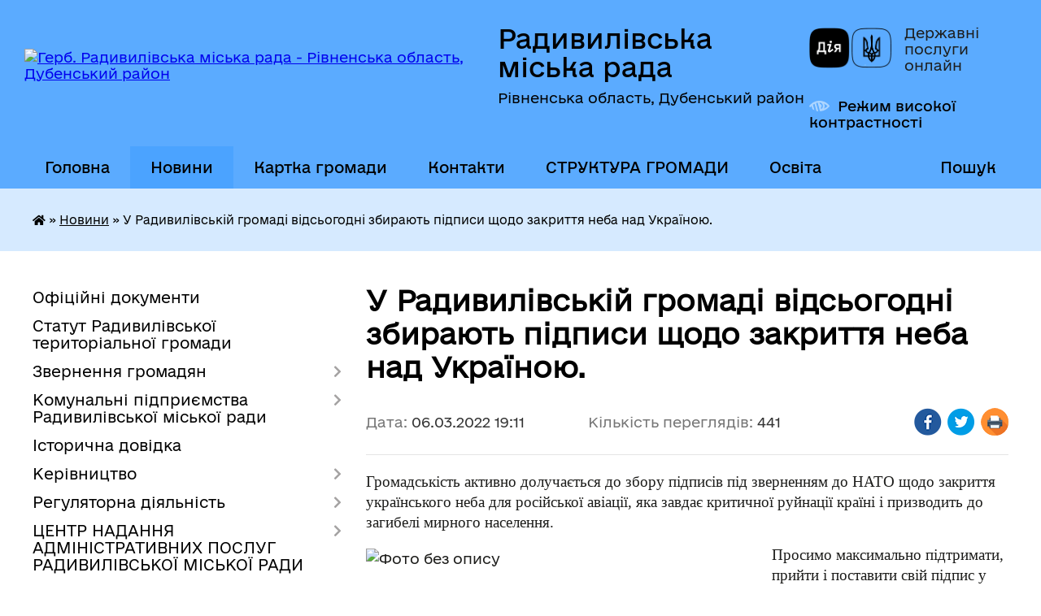

--- FILE ---
content_type: text/html; charset=UTF-8
request_url: https://radyvylivrada.gov.ua/news/1646586756/
body_size: 13805
content:
<!DOCTYPE html>
<html lang="uk">
<head>
	<!--[if IE]><meta http-equiv="X-UA-Compatible" content="IE=edge"><![endif]-->
	<meta charset="utf-8">
	<meta name="viewport" content="width=device-width, initial-scale=1">
	<!--[if IE]><script>
		document.createElement('header');
		document.createElement('nav');
		document.createElement('main');
		document.createElement('section');
		document.createElement('article');
		document.createElement('aside');
		document.createElement('footer');
		document.createElement('figure');
		document.createElement('figcaption');
	</script><![endif]-->
	<title>У Радивилівській громаді відсьогодні збирають підписи щодо закриття неба над Україною. | Радивилівська міська рада Рівненська область, Дубенський район</title>
	<meta name="description" content="Громадськість активно долучається до збору підписів під зверненням до НАТО щодо закриття українського неба для російської авіації, яка завдає критичної руйнації країні і призводить до загибелі мирного населення. . . . . Просимо максимально ">
	<meta name="keywords" content="У, Радивилівській, громаді, відсьогодні, збирають, підписи, щодо, закриття, неба, над, Україною., |, Радивилівська, міська, рада, Рівненська, область,, Дубенський, район">

	
		<meta property="og:image" content="https://rada.info/upload/users_files/04057847/702f671dce52c3a2cd9276349f3178d7.jpg">
	<meta property="og:image:width" content="1484">
	<meta property="og:image:height" content="1972">
			<meta property="og:title" content="У Радивилівській громаді відсьогодні збирають підписи щодо закриття неба над Україною.">
			<meta property="og:description" content="Громадськість активно долучається до збору підписів під зверненням до НАТО щодо закриття українського неба для російської авіації, яка завдає критичної руйнації країні і призводить до загибелі мирного населення. ">
			<meta property="og:type" content="article">
	<meta property="og:url" content="https://radyvylivrada.gov.ua/news/1646586756/">
		
		<link rel="apple-touch-icon" sizes="57x57" href="https://gromada.org.ua/apple-icon-57x57.png">
	<link rel="apple-touch-icon" sizes="60x60" href="https://gromada.org.ua/apple-icon-60x60.png">
	<link rel="apple-touch-icon" sizes="72x72" href="https://gromada.org.ua/apple-icon-72x72.png">
	<link rel="apple-touch-icon" sizes="76x76" href="https://gromada.org.ua/apple-icon-76x76.png">
	<link rel="apple-touch-icon" sizes="114x114" href="https://gromada.org.ua/apple-icon-114x114.png">
	<link rel="apple-touch-icon" sizes="120x120" href="https://gromada.org.ua/apple-icon-120x120.png">
	<link rel="apple-touch-icon" sizes="144x144" href="https://gromada.org.ua/apple-icon-144x144.png">
	<link rel="apple-touch-icon" sizes="152x152" href="https://gromada.org.ua/apple-icon-152x152.png">
	<link rel="apple-touch-icon" sizes="180x180" href="https://gromada.org.ua/apple-icon-180x180.png">
	<link rel="icon" type="image/png" sizes="192x192"  href="https://gromada.org.ua/android-icon-192x192.png">
	<link rel="icon" type="image/png" sizes="32x32" href="https://gromada.org.ua/favicon-32x32.png">
	<link rel="icon" type="image/png" sizes="96x96" href="https://gromada.org.ua/favicon-96x96.png">
	<link rel="icon" type="image/png" sizes="16x16" href="https://gromada.org.ua/favicon-16x16.png">
	<link rel="manifest" href="https://gromada.org.ua/manifest.json">
	<meta name="msapplication-TileColor" content="#ffffff">
	<meta name="msapplication-TileImage" content="https://gromada.org.ua/ms-icon-144x144.png">
	<meta name="theme-color" content="#ffffff">
	
	
		<meta name="robots" content="">
	
    	<link rel="stylesheet" href="https://cdnjs.cloudflare.com/ajax/libs/font-awesome/5.9.0/css/all.min.css" integrity="sha512-q3eWabyZPc1XTCmF+8/LuE1ozpg5xxn7iO89yfSOd5/oKvyqLngoNGsx8jq92Y8eXJ/IRxQbEC+FGSYxtk2oiw==" crossorigin="anonymous" referrerpolicy="no-referrer" />

    <link rel="preload" href="//gromada.org.ua/themes/diia/css/styles_vip.css?v=2.45" as="style">
	<link rel="stylesheet" href="//gromada.org.ua/themes/diia/css/styles_vip.css?v=2.45">
	
	<link rel="stylesheet" href="//gromada.org.ua/themes/diia/css/1289/theme_vip.css?v=1769421682">
		<!--[if lt IE 9]>
	<script src="https://oss.maxcdn.com/html5shiv/3.7.2/html5shiv.min.js"></script>
	<script src="https://oss.maxcdn.com/respond/1.4.2/respond.min.js"></script>
	<![endif]-->
	<!--[if gte IE 9]>
	<style type="text/css">
		.gradient { filter: none; }
	</style>
	<![endif]-->

</head>
<body class="">

	<a href="#top_menu" class="skip-link link" aria-label="Перейти до головного меню (Alt+1)" accesskey="1">Перейти до головного меню (Alt+1)</a>
	<a href="#left_menu" class="skip-link link" aria-label="Перейти до бічного меню (Alt+2)" accesskey="2">Перейти до бічного меню (Alt+2)</a>
    <a href="#main_content" class="skip-link link" aria-label="Перейти до головного вмісту (Alt+3)" accesskey="3">Перейти до текстового вмісту (Alt+3)</a>




			
	<div class="wrapper">
		<header>
			<div class="header_wrap">
				<div class="flex">					
					<div class="sitename">
						<div class="logo">
							<a href="https://radyvylivrada.gov.ua/" id="logo" aria-hidden="true" tabindex="-1" class="form_2">
								<img src="https://rada.info/upload/users_files/04057847/gerb/gerb-radyvuliv.png" alt="Герб. Радивилівська міська рада - Рівненська область, Дубенський район">
							</a>
						</div>						
						<a href="https://radyvylivrada.gov.ua/" class="title">
							<span class="slogan_1">Радивилівська міська рада</span>
							<span class="slogan_2">Рівненська область, Дубенський район</span>
						</a>
					</div>
					<div class="diia_logo_and_sitename">
						<div class="gov_ua_block">
							<a class="diia" href="https://diia.gov.ua/" target="_blank" rel="nofollow" title="Державні послуги онлайн"><img src="//gromada.org.ua/themes/diia/img/diia_logo.png" alt="Логотип Diia"></a>
							<span>Державні послуги<br>онлайн</span>
						</div>
												<div class="alt_link">
							<a href="#" rel="nofollow" aria-current="false" onclick="return set_special('1f342f384e51dbd7c8be4e603f41dd90e9f691d2');">Режим високої контрастності</a>
						</div>
											</div>
				</div>				
				<section class="top_nav" aria-label="Головне меню">
					<nav class="main_menu" id="top_menu">
						<ul>
														<li class="">
								<a href="https://radyvylivrada.gov.ua/main/"><span>Головна</span></a>
																							</li>
														<li class="active">
								<a href="https://radyvylivrada.gov.ua/news/" aria-current="page"><span>Новини</span></a>
																							</li>
														<li class="">
								<a href="https://radyvylivrada.gov.ua/structure/"><span>Картка громади</span></a>
																							</li>
														<li class="">
								<a href="https://radyvylivrada.gov.ua/feedback/"><span>Контакти</span></a>
																							</li>
														<li class=" has-sub">
								<a href="javascript:;"><span>СТРУКТУРА ГРОМАДИ</span></a>
																<button role="button" onclick="return show_next_level(this);" aria-expanded="false" aria-label="Показати підменю"></button>
																								<ul>
																		<li>
										<a role="button" href="https://radyvylivrada.gov.ua/miskij-golova-1572597758/">Міський голова</a>
																													</li>
																		<li>
										<a role="button" href="https://radyvylivrada.gov.ua/sekretar-radi-1572597778/">Секретар Радивилівської міської ради</a>
																													</li>
																		<li>
										<a role="button" href="https://radyvylivrada.gov.ua/pershij-zastupnik-miskogo-golovi-1572597844/">Перший заступник міського голови</a>
																													</li>
																		<li>
										<a role="button" href="https://radyvylivrada.gov.ua/zastupniki-miskogo-golovi-1572597879/">Заступники міського голови</a>
																													</li>
																		<li>
										<a role="button" href="https://radyvylivrada.gov.ua/starosti-08-35-23-27-08-2025/">Старости</a>
																													</li>
																										</ul>
															</li>
														<li class=" has-sub">
								<a href="https://radyvylivrada.gov.ua/osvita-radivilivskoi-gromadi-10-19-41-27-11-2017/"><span>Освіта</span></a>
																<button role="button" onclick="return show_next_level(this);" aria-expanded="false" aria-label="Показати підменю"></button>
																								<ul>
																		<li>
										<a role="button" href="https://radyvylivrada.gov.ua/nematerialna-kulturna-spadschina-15-53-46-20-02-2025/">Нематеріальна культурна спадщина</a>
																													</li>
																		<li class="has-sub">
										<a role="button" href="https://radyvylivrada.gov.ua/filiali-kz-radivilivskij-mbk-11-29-37-19-02-2025/">КЗ «Радивилівський МБК» та Філіали</a>
																				<button onclick="return show_next_level(this);" aria-expanded="false" aria-label="Показати підменю"></button>
																														<ul>
																						<li>
												<a href="https://radyvylivrada.gov.ua/grafik-roboti-kz-radivilivskij-mbk-ta-jogo-filialiv-16-07-15-20-02-2025/">Графік роботи  КЗ «Радивилівський МБК» та його філіалів</a>
											</li>
																						<li>
												<a href="https://radyvylivrada.gov.ua/informaciya-pro-robotu-narodnih-ta-zrazkovih-kolektiviv-kz-radivilivskij-mbk-16-11-41-20-02-2025/">Інформація про роботу народних та зразкових колективів  КЗ «Радивилівський МБК»</a>
											</li>
																																</ul>
																			</li>
																										</ul>
															</li>
																				</ul>
					</nav>
					&nbsp;
					<button class="menu-button" id="open-button"><i class="fas fa-bars"></i> Меню сайту</button>
					<a href="https://radyvylivrada.gov.ua/search/" rel="nofollow" class="search_button" title="Перейти на сторінку пошуку">Пошук</a>
				</section>
				
			</div>
		</header>
				
		<nav class="bread_crumbs" aria-label="Навігаційний ланцюжок">
		<div  xmlns:v="http://rdf.data-vocabulary.org/#"><a href="https://radyvylivrada.gov.ua/" title="Головна сторінка"><i class="fas fa-home"></i></a> &raquo; <a href="https://radyvylivrada.gov.ua/news/" aria-current="page">Новини</a>  &raquo; <span aria-current="page">У Радивилівській громаді відсьогодні збирають підписи щодо закриття неба над Україною.</span></div>
	</nav>
	
	<section class="center_block">
		<div class="row">
			<div class="grid-30 fr">
				<aside>
				
										
					<nav class="sidebar_menu" id="left_menu" aria-label="Бічне меню">
						<ul>
														<li class="">
								<a href="https://radyvylivrada.gov.ua/docs/"><span>Офіційні документи</span></a>
																							</li>
														<li class="">
								<a href="https://radyvylivrada.gov.ua/statut-radivilivskoi-obednanoi-teritorialnoi-gromadi-10-29-56-17-07-2017/"><span>Статут Радивилівської територіальної громади</span></a>
																							</li>
														<li class=" has-sub">
								<a href="https://radyvylivrada.gov.ua/zvernennya-gromadyan-1574949378/"><span>Звернення громадян</span></a>
																<button role="button" onclick="return show_next_level(this);" aria-expanded="false" aria-label="Показати підменю"></button>
																								<ul>
																		<li class="">
										<a href="https://radyvylivrada.gov.ua/rekomendacii-dlya-gromadyan-scho-prijshli-na-prijom-u-vikonkom-radivilivskoi-miskoi-radi-1574949809/"><span>РЕКОМЕНДАЦІЇ ДЛЯ ГРОМАДЯН що прийшли на прийом у виконком Радивилівської міської ради</span></a>
																													</li>
																		<li class="">
										<a href="https://radyvylivrada.gov.ua/osnovni-termini-scho-zustrichajutsya-pid-chas-rozglyadu-zvernen-gromadyan-1574949859/"><span>Основні терміни, що зустрічаються під час розгляду звернень громадян</span></a>
																													</li>
																										</ul>
															</li>
														<li class=" has-sub">
								<a href="javascript:;"><span>Комунальні підприємства Радивилівської міської ради</span></a>
																<button role="button" onclick="return show_next_level(this);" aria-expanded="false" aria-label="Показати підменю"></button>
																								<ul>
																		<li class="">
										<a href="https://radyvylivrada.gov.ua/informaciya-pro-diyalnist-komunalnogo-pidpriemstva-komunalnik-radivilivskoi-miskoi-radi-1534488625/"><span>Комунальне підприємство "КОМУНАЛЬНИК" Радивилівської міської ради"</span></a>
																													</li>
																		<li class="">
										<a href="https://radyvylivrada.gov.ua/tarifi-pidpriemstva-1564053396/"><span>Комунальне підприємство "РАДИВИЛІВ-ТЕПЛО" Радивилівської міської ради"</span></a>
																													</li>
																										</ul>
															</li>
														<li class="">
								<a href="https://radyvylivrada.gov.ua/istorichna-dovidka-13-14-16-18-04-2016/"><span>Історична довідка</span></a>
																							</li>
														<li class=" has-sub">
								<a href="https://radyvylivrada.gov.ua/kerivnictvo-13-16-16-18-04-2016/"><span>Керівництво</span></a>
																<button role="button" onclick="return show_next_level(this);" aria-expanded="false" aria-label="Показати підменю"></button>
																								<ul>
																		<li class="">
										<a href="https://radyvylivrada.gov.ua/grafik-prijomu-gromadyan-kerivnictvom-miskoi-radi-15-17-45-23-02-2017/"><span>Графік прийому громадян керівництвом міської ради</span></a>
																													</li>
																		<li class="">
										<a href="https://radyvylivrada.gov.ua/grafik-prijomu-gromadyan-z-osobistih-pitan-starostami-sil-radivilivskoi-teritorialnoi-gromadi-14-15-13-10-02-2022/"><span>Графік прийому громадян з особистих питань старостами сіл Радивилівської територіальної громади</span></a>
																													</li>
																										</ul>
															</li>
														<li class=" has-sub">
								<a href="https://radyvylivrada.gov.ua/regulyatorna-diyalnist-10-41-27-13-05-2016/"><span>Регуляторна діяльність</span></a>
																<button role="button" onclick="return show_next_level(this);" aria-expanded="false" aria-label="Показати підменю"></button>
																								<ul>
																		<li class="">
										<a href="https://radyvylivrada.gov.ua/povidomlennya-pro-opriljudnennya-proektu-regulyatornogo-aktu-16-53-31-09-06-2021/"><span>Повідомлення про оприлюднення проєкту регуляторного акту</span></a>
																													</li>
																		<li class="">
										<a href="https://radyvylivrada.gov.ua/analiz-regulyatornogo-vplivu-16-55-29-09-06-2021/"><span>АНАЛІЗ РЕГУЛЯТОРНОГО ВПЛИВУ</span></a>
																													</li>
																		<li class="">
										<a href="https://radyvylivrada.gov.ua/proekti-regulyatornih-aktiv-16-59-33-09-06-2021/"><span>Проекти регуляторних актів</span></a>
																													</li>
																		<li class="">
										<a href="https://radyvylivrada.gov.ua/chinni-regulyatorni-akti-16-02-47-26-07-2021/"><span>Чинні регуляторні акти</span></a>
																													</li>
																		<li class="">
										<a href="https://radyvylivrada.gov.ua/plani-regulyatornoi-diyalnosti-na-2021-rik-09-46-02-28-07-2021/"><span>Плани регуляторної діяльності на 2021 рік</span></a>
																													</li>
																		<li class="">
										<a href="https://radyvylivrada.gov.ua/pereglyad-regulyatornih-aktiv-15-18-48-07-10-2021/"><span>Перегляд регуляторних актів</span></a>
																													</li>
																		<li class="">
										<a href="https://radyvylivrada.gov.ua/regulyatorni-akti-scho-vtratili-chinnist-15-15-16-27-10-2023/"><span>Регуляторні акти що втратили чинність</span></a>
																													</li>
																		<li class="">
										<a href="https://radyvylivrada.gov.ua/zviti-pro-vidstezhennya-regulyatornih-aktiv-10-40-26-03-07-2025/"><span>Звіти про відстеження регуляторних актів</span></a>
																													</li>
																										</ul>
															</li>
														<li class=" has-sub">
								<a href="https://radyvylivrada.gov.ua/administrativni-poslugi-09-25-36-03-08-2016/"><span>ЦЕНТР НАДАННЯ АДМІНІСТРАТИВНИХ ПОСЛУГ РАДИВИЛІВСЬКОЇ МІСЬКОЇ РАДИ</span></a>
																<button role="button" onclick="return show_next_level(this);" aria-expanded="false" aria-label="Показати підменю"></button>
																								<ul>
																		<li class="">
										<a href="https://radyvylivrada.gov.ua/rekviziti-dlya-oplati-za-nadani-administrativni-poslugi-1610961794/"><span>Реквізити для оплати за надані адміністративні послуги</span></a>
																													</li>
																		<li class=" has-sub">
										<a href="https://radyvylivrada.gov.ua/administrativni-poslugi-v-elektronnomu-viglyadi-1568184127/"><span>Адміністративні послуги в електронному вигляді</span></a>
																				<button role="button" onclick="return show_next_level(this);" aria-expanded="false" aria-label="Показати підменю"></button>
																														<ul>
																						<li><a href="https://radyvylivrada.gov.ua/administrativni-poslugi-pensijnogo-fondu-ukraini-1568184410/"><span>Адміністративні послуги Пенсійного фонду України</span></a></li>
																						<li><a href="https://radyvylivrada.gov.ua/elektronnij-kabinet-platnika-podatkiv-1568185593/"><span>Електронний кабінет платника податків</span></a></li>
																						<li><a href="https://radyvylivrada.gov.ua/edinij-derzhavnij-portal-administrativnih-poslug-1568185805/"><span>Єдиний державний портал адміністративних послуг</span></a></li>
																																</ul>
																			</li>
																		<li class="">
										<a href="https://radyvylivrada.gov.ua/igov-portal-derzhavnih-poslug-1614249505/"><span>iGov - портал державних послуг</span></a>
																													</li>
																		<li class="">
										<a href="https://radyvylivrada.gov.ua/polozhennya-pro-cnap-1559899610/"><span>Положення про ЦНАП</span></a>
																													</li>
																		<li class="">
										<a href="https://radyvylivrada.gov.ua/reglament-roboti-cnap-1559899528/"><span>Регламент роботи ЦНАП</span></a>
																													</li>
																										</ul>
															</li>
														<li class=" has-sub">
								<a href="https://radyvylivrada.gov.ua/investicijno-privablivi-zemelni-dilyanki-15-29-07-05-08-2025/"><span>Інвестиційно - привабливі земельні ділянки</span></a>
																<button role="button" onclick="return show_next_level(this);" aria-expanded="false" aria-label="Показати підменю"></button>
																								<ul>
																		<li class="">
										<a href="https://radyvylivrada.gov.ua/oparipsi-15-38-43-05-08-2025/"><span>Опарипси</span></a>
																													</li>
																		<li class="">
										<a href="https://radyvylivrada.gov.ua/levyatin-15-40-28-05-08-2025/"><span>Лев'ятин</span></a>
																													</li>
																		<li class="">
										<a href="https://radyvylivrada.gov.ua/balki-15-43-53-05-08-2025/"><span>Балки</span></a>
																													</li>
																		<li class="">
										<a href="https://radyvylivrada.gov.ua/sestryatin-15-47-21-05-08-2025/"><span>Сестрятин</span></a>
																													</li>
																		<li class="">
										<a href="https://radyvylivrada.gov.ua/pidzamche-09-37-53-10-09-2025/"><span>Підзамче</span></a>
																													</li>
																		<li class="">
										<a href="https://radyvylivrada.gov.ua/stariki-09-41-24-10-09-2025/"><span>Старики</span></a>
																													</li>
																		<li class="">
										<a href="https://radyvylivrada.gov.ua/promzona-radiviliv-09-43-55-10-09-2025/"><span>Промзона Радивилів</span></a>
																													</li>
																										</ul>
															</li>
														<li class=" has-sub">
								<a href="https://radyvylivrada.gov.ua/upravlinnya-mistobuduvannya-arhitekturi-zhkg-zemelnih-vidnosin-ekologii-ta-blagoustroju-radivilivskoi-miskoi-radi-15-50-22-30-07-2025/"><span>Управління містобудування, архітектури, ЖКГ,  земельних відносин, екології та благоустрою  Радивилівської міської ради</span></a>
																<button role="button" onclick="return show_next_level(this);" aria-expanded="false" aria-label="Показати підменю"></button>
																								<ul>
																		<li class=" has-sub">
										<a href="https://radyvylivrada.gov.ua/viddil-mistobuduvannya-ta-arhitekturi-zhkg-privatizacii-15-51-36-30-07-2025/"><span>Відділ містобудування та архітектури, ЖКГ,  приватизації</span></a>
																				<button role="button" onclick="return show_next_level(this);" aria-expanded="false" aria-label="Показати підменю"></button>
																														<ul>
																						<li><a href="https://radyvylivrada.gov.ua/reestr-adresnih-nomeriv-15-52-54-30-07-2025/"><span>Реєстр адресних номерів</span></a></li>
																						<li><a href="https://radyvylivrada.gov.ua/reestr-pasportiv-ts-15-53-27-30-07-2025/"><span>Реєстр паспортів ТС</span></a></li>
																						<li><a href="https://radyvylivrada.gov.ua/informaciya-pro-parkuvannya-15-53-56-30-07-2025/"><span>Інформація про паркування</span></a></li>
																						<li><a href="https://radyvylivrada.gov.ua/budivelnij-pasport-15-54-40-30-07-2025/"><span>Будівельний паспорт</span></a></li>
																						<li><a href="https://radyvylivrada.gov.ua/informacijna-baza-potencijnih-ob’ektiv-energoservisu-15-55-46-30-07-2025/"><span>Інформаційна база потенційних об’єктів енергосервісу</span></a></li>
																																</ul>
																			</li>
																		<li class="">
										<a href="https://radyvylivrada.gov.ua/viddil-zemelnih-vidnosin-15-51-49-30-07-2025/"><span>Відділ земельних  відносин</span></a>
																													</li>
																		<li class="">
										<a href="https://radyvylivrada.gov.ua/sektor-ekologii-ta-blagoustroju-15-52-00-30-07-2025/"><span>Сектор екології та благоустрою</span></a>
																													</li>
																		<li class="">
										<a href="https://radyvylivrada.gov.ua/viddil-buhgalterskogo-obliku-i-zvitnosti-15-52-10-30-07-2025/"><span>Відділ бухгалтерського обліку і звітності</span></a>
																													</li>
																		<li class="">
										<a href="https://radyvylivrada.gov.ua/perelik-dogovoriv-orendi-zemli-ukladenih-radivilivskoju-miskoju-radoju-stanom-na-01022025-15-45-44-05-08-2025/"><span>Перелік договорів оренди землі укладених Радивилівською міською радою станом на 01.02.2025</span></a>
																													</li>
																		<li class="">
										<a href="https://radyvylivrada.gov.ua/informaciya-pro-komunalne-majno-17-04-26-10-11-2025/"><span>Комунальне майно</span></a>
																													</li>
																										</ul>
															</li>
														<li class="">
								<a href="https://radyvylivrada.gov.ua/sluzhba-u-spravah-ditej-radivilivskoi-miskoi-radi-10-24-35-11-08-2023/"><span>Служба у справах дітей Радивилівської міської ради</span></a>
																							</li>
														<li class="">
								<a href="https://radyvylivrada.gov.ua/komunalna-vlasnist-15-36-41-02-08-2016/"><span>Бюджет та комунальне майно</span></a>
																							</li>
														<li class=" has-sub">
								<a href="https://radyvylivrada.gov.ua/rishennya-prijnyati-zborami-spivvlasnikiv-schodo-upravlinnya-budinkom-11-05-48-08-07-2016/"><span>ОСББ Радивилівської громади</span></a>
																<button role="button" onclick="return show_next_level(this);" aria-expanded="false" aria-label="Показати підменю"></button>
																								<ul>
																		<li class="">
										<a href="https://radyvylivrada.gov.ua/programa-energodim-08-16-58-24-10-2023/"><span>ПРОГРАМА "ЕНЕРГОДІМ"</span></a>
																													</li>
																										</ul>
															</li>
														<li class="">
								<a href="https://radyvylivrada.gov.ua/miscevi-podatki-i-zbori-1555507112/"><span>Місцеві податки і збори</span></a>
																							</li>
														<li class="">
								<a href="https://radyvylivrada.gov.ua/ochischennya-vladi-10-07-34-14-06-2016/"><span>Очищення влади</span></a>
																							</li>
														<li class=" has-sub">
								<a href="https://radyvylivrada.gov.ua/deputati-11-04-34-04-05-2016/"><span>Депутати</span></a>
																<button role="button" onclick="return show_next_level(this);" aria-expanded="false" aria-label="Показати підменю"></button>
																								<ul>
																		<li class="">
										<a href="https://radyvylivrada.gov.ua/vibori-otg-2016-17-14-02-28-12-2016/"><span>Вибори ОТГ 2016</span></a>
																													</li>
																		<li class="">
										<a href="https://radyvylivrada.gov.ua/deputatski-frakcii-politichnih-partij-18-11-43-11-07-2016/"><span>Депутатські фракції політичних партій</span></a>
																													</li>
																		<li class="">
										<a href="https://radyvylivrada.gov.ua/postijni-komisii-radivilivskoi-miskoi-radi-14-16-17-12-07-2016/"><span>Постійні комісії Радивилівської міської ради</span></a>
																													</li>
																		<li class="">
										<a href="https://radyvylivrada.gov.ua/prijom-deputativ-miskoi-radi-vosmogo-sklikannya-1564052537/"><span>Прийом депутатів міської ради восьмого скликання</span></a>
																													</li>
																		<li class=" has-sub">
										<a href="https://radyvylivrada.gov.ua/zviti-deputativ-miscevoi-radi-14-52-16-02-02-2022/"><span>Звіти депутатів місцевої ради</span></a>
																				<button role="button" onclick="return show_next_level(this);" aria-expanded="false" aria-label="Показати підменю"></button>
																														<ul>
																						<li><a href="https://radyvylivrada.gov.ua/zviti-deputativ-radivildivskoi-miskoi-radi-za-2022-rik-11-58-01-08-03-2023/"><span>Звіти депутатів Радивилівської міської ради за 2022 рік</span></a></li>
																						<li><a href="https://radyvylivrada.gov.ua/zvit-pro-deputatsku-diyalnist-u-2024-roci-11-41-11-25-02-2025/"><span>Звіт про депутатську діяльність у 2024 році</span></a></li>
																																</ul>
																			</li>
																										</ul>
															</li>
														<li class=" has-sub">
								<a href="https://radyvylivrada.gov.ua/publichna-informaciya-17-02-42-04-05-2016/"><span>Публічна інформація</span></a>
																<button role="button" onclick="return show_next_level(this);" aria-expanded="false" aria-label="Показати підменю"></button>
																								<ul>
																		<li class="">
										<a href="https://radyvylivrada.gov.ua/programa-socialnoekonomichnogo-ta-kulturnogo-rozvitku-radivilivskoi-otg-na-20172020-roki-11-40-03-06-07-2017/"><span>Програма соціально-економічного  та культурного розвитку Радивилівської  ОТГ  на 2017-2020 роки</span></a>
																													</li>
																		<li class="">
										<a href="https://radyvylivrada.gov.ua/grafik-prijomu-gromadyan-kerivnictvom-radivilivskoi-miskoi-radi-1580375144/"><span>Графік прийому громадян керівництвом Радивилівської міської ради</span></a>
																													</li>
																		<li class="">
										<a href="https://radyvylivrada.gov.ua/zvit-miskogo-golovi-pro-pidsumki-roboti-radivilivskoi-miskoi-radi-ta-ii-vikonavchogo-komitetu-za-2017-rik-1525358841/"><span>Звіти міського голови про підсумки  роботи Радивилівської міської ради та її виконавчого комітету</span></a>
																													</li>
																		<li class="">
										<a href="https://radyvylivrada.gov.ua/statut-radivilivskoi-miskoi-ob’ednanoi-teritorialnoi-gromadi-10-59-40-16-03-2017/"><span>Статут Радивилівської міської об’єднаної територіальної громади</span></a>
																													</li>
																		<li class="">
										<a href="https://radyvylivrada.gov.ua/zviti-starost-radivilivskoi-miskoi-teritrialnoi-gromadi-13-48-11-12-05-2022/"><span>Щорічні звіти діяльності Радивилівської міської територіальної громади</span></a>
																													</li>
																		<li class="">
										<a href="https://radyvylivrada.gov.ua/rozporyadzhennya-miskogo-golovi-№-175 -vid-08-veresnya-2022-roku-pro-zabezpechennya-dostupu-do-publichnoi-informacii-u-radivilivskij-misk-10-44-37-14-05-2024/"><span>Розпорядження міського голови № 61 від 10 березня 2025 року "Про забезпечення доступу до публічної інформації у Радивилівській міській раді та її виконавчих органах"</span></a>
																													</li>
																		<li class="">
										<a href="https://radyvylivrada.gov.ua/​​​​​​​rishennya-sesii-radivilivskoi-miskoi-radi-№-321-vid-30-chervnya-2021-roku-pro-zatverdzhennya-norm-ta-kalkulyacii-vitr-10-48-07-14-05-2024/"><span>​​​​​​​Рішення сесії Радивилівської міської ради № 321 від 30 червня 2021 року "Про затвердження норм та калькуляції витрат на копіювання або друк документів, що надаються за запитом на інформацію в Радивилівську міську раду та її виконавчі органи"</span></a>
																													</li>
																										</ul>
															</li>
														<li class="">
								<a href="https://radyvylivrada.gov.ua/zapobigannya-korupcii-17-22-55-04-05-2016/"><span>Запобігання корупції</span></a>
																							</li>
														<li class="">
								<a href="https://radyvylivrada.gov.ua/radivilivska-miska-teritorialna-viborcha-komisiya-informue-1597321343/"><span>Радивилівська міська територіальна виборча комісія інформує</span></a>
																							</li>
														<li class="">
								<a href="https://radyvylivrada.gov.ua/mizhmunicipalne-spivrobitnictvo-1591955498/"><span>Міжмуніципальне співробітництво</span></a>
																							</li>
														<li class="">
								<a href="https://radyvylivrada.gov.ua/zemelni-dilyanki-grinfild-braunfild-16-41-51-29-07-2021/"><span>Земельні ділянки (Грінфілд, Браунфілд)</span></a>
																							</li>
														<li class="">
								<a href="https://radyvylivrada.gov.ua/ekonsultacii-15-51-11-04-10-2021/"><span>КОНСУЛЬТАЦІЇ З ГРОМАДСЬКІСТЮ</span></a>
																							</li>
														<li class="">
								<a href="https://radyvylivrada.gov.ua/strategiya-gromadi-15-35-00-03-11-2021/"><span>Стратегія громади</span></a>
																							</li>
														<li class="">
								<a href="https://radyvylivrada.gov.ua/informaciya-pro-publichni-zakupivli-radivilivskoi-miskoi-radi-12-43-22-15-11-2021/"><span>Інформація про публічні закупівлі Радивилівської міської ради</span></a>
																							</li>
														<li class="">
								<a href="https://radyvylivrada.gov.ua/kniga-pamyati-14-51-57-15-04-2024/"><span>Книга пам'яті</span></a>
																							</li>
														<li class="">
								<a href="https://radyvylivrada.gov.ua/videozapis-zasidan-sesij-vikonavchogo-komitetu-ta-komisij-radivilivskoi-miskoi-radi-13-34-52-04-10-2024/"><span>Відеозаписи засідань сесій та комісій Радивилівської міської ради</span></a>
																							</li>
														<li class=" has-sub">
								<a href="https://radyvylivrada.gov.ua/miskij-bjudzhet-17-08-05-15-04-2024/"><span>Міський бюджет</span></a>
																<button role="button" onclick="return show_next_level(this);" aria-expanded="false" aria-label="Показати підменю"></button>
																								<ul>
																		<li class=" has-sub">
										<a href="javascript:;"><span>Паспорти бюджетних програм</span></a>
																				<button role="button" onclick="return show_next_level(this);" aria-expanded="false" aria-label="Показати підменю"></button>
																														<ul>
																						<li><a href="https://radyvylivrada.gov.ua/2023-10-43-21-30-05-2024/"><span>2023</span></a></li>
																						<li><a href="https://radyvylivrada.gov.ua/2024-10-59-06-30-05-2024/"><span>2024</span></a></li>
																						<li><a href="https://radyvylivrada.gov.ua/2025-14-41-48-08-01-2025/"><span>2025</span></a></li>
																						<li><a href="https://radyvylivrada.gov.ua/2026-09-54-10-19-01-2026/"><span>2026</span></a></li>
																																</ul>
																			</li>
																		<li class="">
										<a href="https://radyvylivrada.gov.ua/bjudzhet-na-2025-rik-08-35-46-19-12-2024/"><span>Бюджет на 2025 рік</span></a>
																													</li>
																		<li class="">
										<a href="https://radyvylivrada.gov.ua/bjudzhet-na-2026-rik-11-19-38-29-12-2025/"><span>Бюджет на 2026 рік</span></a>
																													</li>
																		<li class="">
										<a href="https://radyvylivrada.gov.ua/perelik-golovnih-rozporyadnikiv-09-39-47-17-04-2024/"><span>Перелік головних розпорядників</span></a>
																													</li>
																		<li class="">
										<a href="https://radyvylivrada.gov.ua/bjudzhetnij-reglament-09-40-11-17-04-2024/"><span>Бюджетний регламент</span></a>
																													</li>
																		<li class="">
										<a href="https://radyvylivrada.gov.ua/rishennya-pro-miscevij-bjudzhet-ta-zmini-do-nogo-09-40-53-17-04-2024/"><span>Рішення про місцевий бюджет та зміни до нього</span></a>
																													</li>
																		<li class=" has-sub">
										<a href="javascript:;"><span>Виконання бюджету</span></a>
																				<button role="button" onclick="return show_next_level(this);" aria-expanded="false" aria-label="Показати підменю"></button>
																														<ul>
																						<li><a href="https://radyvylivrada.gov.ua/nadhodzhennya-do-miskogo-bjudzhetu-09-44-33-17-04-2024/"><span>Надходження до міського бюджету</span></a></li>
																						<li><a href="https://radyvylivrada.gov.ua/vidatki-09-44-56-17-04-2024/"><span>Видатки</span></a></li>
																																</ul>
																			</li>
																		<li class="">
										<a href="https://radyvylivrada.gov.ua/zviti-pro-vikonannya-bjudzhetu-09-46-55-17-04-2024/"><span>Звіти про виконання бюджету</span></a>
																													</li>
																		<li class="">
										<a href="https://radyvylivrada.gov.ua/prognozuvannya-bjudzhetu-09-50-22-02-09-2025/"><span>Прогнозування бюджету</span></a>
																													</li>
																		<li class="">
										<a href="https://radyvylivrada.gov.ua/perelik-publichnih-investicijnih-proektiv-ta-program-publichnih-investicij-10-35-43-21-11-2025/"><span>Перелік публічних інвестиційних проектів та програм публічних інвестицій</span></a>
																													</li>
																		<li class="">
										<a href="https://radyvylivrada.gov.ua/instrukciya-po-zapovnennju-bjudzhetnih-zapitiv-15-29-28-28-10-2025/"><span>Інструкція по заповненню бюджетних запитів</span></a>
																													</li>
																										</ul>
															</li>
														<li class="">
								<a href="https://radyvylivrada.gov.ua/profil-gromadi-11-09-34-13-06-2025/"><span>ПРОФІЛЬ ГРОМАДИ</span></a>
																							</li>
														<li class=" has-sub">
								<a href="https://radyvylivrada.gov.ua/rada-bezbar’ernosti-08-29-03-30-01-2025/"><span>Безбар’єреність</span></a>
																<button role="button" onclick="return show_next_level(this);" aria-expanded="false" aria-label="Показати підменю"></button>
																								<ul>
																		<li class="">
										<a href="https://radyvylivrada.gov.ua/korisna-informaciya-10-48-10-21-05-2025/"><span>Корисна інформація</span></a>
																													</li>
																		<li class="">
										<a href="https://radyvylivrada.gov.ua/bezbarernij-marshrut-radivilivskoi-tg-17-00-38-15-05-2025/"><span>Безбарєрний маршрут Радивилівської ТГ</span></a>
																													</li>
																		<li class="">
										<a href="https://radyvylivrada.gov.ua/osvitni-seriali-09-44-17-21-05-2025/"><span>Освітні серіали</span></a>
																													</li>
																										</ul>
															</li>
														<li class="">
								<a href="https://radyvylivrada.gov.ua/energoefektivnist-08-33-22-07-06-2024/"><span>Енергоефективність</span></a>
																							</li>
														<li class="">
								<a href="https://radyvylivrada.gov.ua/socialnij-pasport-gromadi-10-46-28-13-06-2024/"><span>Соціальний паспорт громади</span></a>
																							</li>
														<li class="">
								<a href="https://radyvylivrada.gov.ua/vikonavchij-komitet-radivilivskoi-miskoi-radi-09-52-09-16-10-2024/"><span>Виконавчий комітет Радивилівської міської ради</span></a>
																							</li>
														<li class="">
								<a href="https://radyvylivrada.gov.ua/molodizhna-rada-09-26-24-02-07-2024/"><span>Молодіжна рада</span></a>
																							</li>
													</ul>
						
												
					</nav>

											<h2 class="sidebar_title">Публічні закупівлі</h2>	
<div class="petition_block">

		<p><a href="https://radyvylivrada.gov.ua/prozorro/" title="Прозорро - державні закупівлі"><img src="//gromada.org.ua/themes/diia/img/prozorro_logo.png?v=2025" alt="Банер - Prozorro"></a></p>
	
		<p><a href="https://radyvylivrada.gov.ua/openbudget/" title="Відкритий бюджет"><img src="//gromada.org.ua/themes/diia/img/openbudget_logo.png?v=2025" alt="OpenBudget"></a></p>
	
	
</div>									
											<h2 class="sidebar_title">Особистий кабінет користувача</h2>

<div class="petition_block">

		<div class="alert alert-warning">
		Ви не авторизовані. Для того, щоб мати змогу створювати або підтримувати петиції, голосувати за бюджетні проекти<br>
		<a href="#auth_petition" class="open-popup add_petition btn btn-yellow btn-small btn-block" style="margin-top: 10px;"><i class="fa fa-user"></i> авторизуйтесь</a>
	</div>
		
			<h2 style="margin: 30px 0;">Система петицій</h2>
		
					<div class="none_petition">Немає петицій, за які можна голосувати</div>
							<p style="margin-bottom: 10px;"><a href="https://radyvylivrada.gov.ua/all_petitions/" class="btn btn-grey btn-small btn-block"><i class="fas fa-clipboard-list"></i> Всі петиції (1)</a></p>
				
		
	
</div>
					
					
					
					
										<div id="banner_block">

						<p style="text-align:center"><img alt="Фото без опису" src="https://rada.info/upload/users_files/04057847/c3081a431646c418f252b08d35c931f5.jpeg" style="width: 300px; height: 200px;" /></p>

<p style="text-align: center;"><strong>Депутатів </strong></p>

<p style="text-align: center;"><strong>та працівників міської ради</strong></p>

<p style="text-align:center"><b>Федір Стецюк</b>&nbsp;(06.02)</p>

<p style="text-align:center"><b>Марія Бусь</b>&nbsp;(09.02)</p>

<p style="text-align:center"><b>Ігор Полетко</b> (28.02)</p>

<p style="text-align:center"><a rel="nofollow" href="https://www.auc.org.ua/" target="_blank"><img alt="Асоціація міст України" src="https://rada.info/upload/users_files/04057847/5e87cb8bab316685dd050798b5f02b37.png" style="height:172px; width:154px" /></a></p>

<p style="text-align:center"><a rel="nofollow" href="https://www.dcz.gov.ua/" target="_blank"><img alt="Державна служба зайнятості" src="https://rada.info/upload/users_files/04057847/99117c238ce36d0deef131a640f31df7.jpg" style="height:225px; width:225px" /></a></p>

<p style="text-align:center"><a rel="nofollow" href="https://atu.net.ua/" target="_blank"><img alt="Асоціація малих міст України" src="https://rada.info/upload/users_files/04057847/61c23004b04e6311a6d6608c72b64c83.jpg" style="width: 200px; height: 200px;" /></a></p>

<p style="text-align:center"><a rel="nofollow" href="https://sites.google.com/view/programa-vidnovidim-ukr/%D0%B3%D0%BE%D0%BB%D0%BE%D0%B2%D0%BD%D0%B0?authuser=0" target="_blank"><img alt="Фото без опису" src="https://rada.info/upload/users_files/04057847/3ff54abf5807e2da2368c49dd0cffd68.png" style="width: 800px; height: 450px;" /></a></p>
						<div class="clearfix"></div>

						
						<div class="clearfix"></div>

					</div>
				
				</aside>
			</div>
			<div class="grid-70">

				<main id="main_content">

																		<h1>У Радивилівській громаді відсьогодні збирають підписи щодо закриття неба над Україною.</h1>


<div class="row ">
	<div class="grid-30 one_news_date">
		Дата: <span>06.03.2022 19:11</span>
	</div>
	<div class="grid-30 one_news_count">
		Кількість переглядів: <span>441</span>
	</div>
		<div class="grid-30 one_news_socials">
		<button class="social_share" data-type="fb" aria-label="Поширити у Фейсбук"><img src="//gromada.org.ua/themes/diia/img/share/fb.png" alt="Іконка Фейсбук"></button>
		<button class="social_share" data-type="tw" aria-label="Поширити у Твітер"><img src="//gromada.org.ua/themes/diia/img/share/tw.png" alt="Іконка Твітер"></button>
		<button class="print_btn" onclick="window.print();" aria-label="Роздрукувати"><img src="//gromada.org.ua/themes/diia/img/share/print.png" alt="Іконка принтера"></button>
	</div>
		<div class="clearfix"></div>
</div>

<hr>

<p style="margin-bottom:11px"><span style="font-size:11pt"><span style="line-height:107%"><span style="font-family:Calibri,&quot;sans-serif&quot;"><span style="font-size:14.0pt"><span style="line-height:107%"><span style="font-family:&quot;Times New Roman&quot;,&quot;serif&quot;">Громадськість активно долучається до збору підписів під зверненням до НАТО щодо закриття українського неба для російської авіації, яка завдає критичної руйнації країні і призводить до загибелі мирного населення. </span></span></span></span></span></span></p>

<p style="margin-bottom:11px"><img alt="Фото без опису"  alt="" src="https://rada.info/upload/users_files/04057847/702f671dce52c3a2cd9276349f3178d7.jpg" style="float: left; width: 484px; height: 643px;" /></p>

<p style="margin-bottom:11px"><span style="font-size:11pt"><span style="line-height:107%"><span style="font-family:Calibri,&quot;sans-serif&quot;"><span style="font-size:14.0pt"><span style="line-height:107%"><span style="font-family:&quot;Times New Roman&quot;,&quot;serif&quot;">Просимо максимально підтримати, прийти і поставити свій підпис у таких локаціях:</span></span></span></span></span></span></p>

<p style="margin-bottom:11px"><span style="font-size:11pt"><span style="line-height:107%"><span style="font-family:Calibri,&quot;sans-serif&quot;"><span style="font-size:14.0pt"><span style="line-height:107%"><span style="font-family:&quot;Times New Roman&quot;,&quot;serif&quot;">У залі засідань Радивилівської міської ради (вул Паркова, 5);</span></span></span></span></span></span></p>

<p style="margin-bottom:11px"><span style="font-size:11pt"><span style="line-height:107%"><span style="font-family:Calibri,&quot;sans-serif&quot;"><span style="font-size:14.0pt"><span style="line-height:107%"><span style="font-family:&quot;Times New Roman&quot;,&quot;serif&quot;">У волонтерському центрі (Радивилівський Будинок школяра);</span></span></span></span></span></span></p>

<p style="margin-bottom:11px"><span style="font-size:11pt"><span style="line-height:107%"><span style="font-family:Calibri,&quot;sans-serif&quot;"><span style="font-size:14.0pt"><span style="line-height:107%"><span style="font-family:&quot;Times New Roman&quot;,&quot;serif&quot;">У центрі міста (біля магазинів ,,Наш край,, ,,Зодіак,,).</span></span></span></span></span></span></p>

<p style="margin-bottom:11px"><span style="font-size:11pt"><span style="line-height:107%"><span style="font-family:Calibri,&quot;sans-serif&quot;"><span style="font-size:14.0pt"><span style="line-height:107%"><span style="font-family:&quot;Times New Roman&quot;,&quot;serif&quot;">ПРОСИМО ДОЛУЧИТИСЯ І ВИСЛОВИТИ СВОЮ ПІДТРИМКУ </span></span></span></span></span></span></p>
<div class="clearfix"></div>

<hr>



<p><a href="https://radyvylivrada.gov.ua/news/" class="btn btn-grey">&laquo; повернутися до розділу &laquo;Новини&raquo;</a></p>											
				</main>
				
			</div>
			<div class="clearfix"></div>
		</div>
	</section>
	
	
	<footer>
		
		<div class="row">
			<div class="grid-40 socials">
				<p>
					<a href="https://gromada.org.ua/rss/1289/" rel="nofollow" target="_blank" title="RSS-стрічка новин"><i class="fas fa-rss"></i></a>
										<a href="https://radyvylivrada.gov.ua/feedback/#chat_bot" title="Наша громада в смартфоні"><i class="fas fa-robot"></i></a>
																				<a href="https://www.facebook.com/radyvylivrada" rel="nofollow" target="_blank" title="Ми у Фейсбук"><i class="fab fa-facebook-f"></i></a>										<a href="https://t.me/radyvylivgromada" rel="nofollow" target="_blank" title="Група в Telegram"><i class="fab fa-telegram"></i></a>					<a href="https://radyvylivrada.gov.ua/sitemap/" title="Мапа сайту"><i class="fas fa-sitemap"></i></a>
				</p>
				<p class="copyright">Радивилівська міська рада - 2016-2026 &copy; Весь контент доступний за ліцензією <a href="https://creativecommons.org/licenses/by/4.0/deed.uk" target="_blank" rel="nofollow">Creative Commons Attribution 4.0 International License</a>, якщо не зазначено інше.</p>
			</div>
			<div class="grid-20 developers">
				<a href="https://vlada.ua/" rel="nofollow" target="_blank" title="Посилання на сайт платформи VladaUA"><img src="//gromada.org.ua/themes/diia/img/vlada_online.svg?v=diia" class="svg" alt="Логотип VladaUA"></a><br>
				<span>офіційні сайти &laquo;під ключ&raquo;</span><br>
				для органів державної влади
			</div>
			<div class="grid-40 admin_auth_block">
								<p><a href="#auth_block" class="open-popup" aria-hidden="true" tabindex="-1" title="Вхід в адмін-панель сайту"><i class="fa fa-lock"></i></a></p>
				<p class="sec"><a href="#auth_block" class="open-popup">Вхід для адміністратора</a></p>
				<div id="google_translate_element" style="text-align: left;width: 202px;float: right;margin-top: 13px;"></div>
							</div>
			<div class="clearfix"></div>
		</div>

	</footer>
	</div>

		
	




<a href="#" id="Go_Top" style="display: none;"><i class="fas fa-angle-up"></i></a>
<a href="#" id="Go_Top2" style="display: none;"><i class="fas fa-angle-up"></i></a>

<script type="text/javascript" src="//gromada.org.ua/themes/diia/js/jquery-3.6.0.min.js"></script>
<script type="text/javascript" src="//gromada.org.ua/themes/diia/js/jquery-migrate-3.3.2.min.js"></script>
<script type="text/javascript" src="//gromada.org.ua/themes/diia/js/current_device.js?v=1.1"></script>
<script type="text/javascript" src="//gromada.org.ua/themes/diia/js/flickity.pkgd.min.js"></script>
<script type="text/javascript" src="//gromada.org.ua/themes/diia/js/flickity-imagesloaded.js"></script>
<script type="text/javascript">
	$(document).ready(function(){
		$(".main-carousel .carousel-cell.not_first").css("display", "block");
	});
</script>
<script type="text/javascript" src="//gromada.org.ua/themes/diia/js/icheck.min.js"></script>
<script type="text/javascript" src="//gromada.org.ua/themes/diia/js/superfish.min.js?v=2"></script>



<script type="text/javascript" src="//gromada.org.ua/themes/diia/js/functions_unpack.js?v=3.51"></script>
<script type="text/javascript" src="//gromada.org.ua/themes/diia/js/hoverIntent.js"></script>
<script type="text/javascript" src="//gromada.org.ua/themes/diia/js/jquery.magnific-popup.min.js?v=1.15"></script>
<script type="text/javascript" src="//gromada.org.ua/themes/diia/js/jquery.mask.min.js"></script>


	


<script type="text/javascript" src="//translate.google.com/translate_a/element.js?cb=googleTranslateElementInit"></script>
<script type="text/javascript">
	function googleTranslateElementInit() {
		new google.translate.TranslateElement({
			pageLanguage: 'uk',
			includedLanguages: 'de,en,es,fr,pl,hu,bg,ro,da,lt',
			layout: google.translate.TranslateElement.InlineLayout.SIMPLE,
			gaTrack: true,
			gaId: 'UA-71656986-1'
		}, 'google_translate_element');
	}
</script>

<script>
  (function(i,s,o,g,r,a,m){i["GoogleAnalyticsObject"]=r;i[r]=i[r]||function(){
  (i[r].q=i[r].q||[]).push(arguments)},i[r].l=1*new Date();a=s.createElement(o),
  m=s.getElementsByTagName(o)[0];a.async=1;a.src=g;m.parentNode.insertBefore(a,m)
  })(window,document,"script","//www.google-analytics.com/analytics.js","ga");

  ga("create", "UA-71656986-1", "auto");
  ga("send", "pageview");

</script>

<script async
src="https://www.googletagmanager.com/gtag/js?id=UA-71656986-2"></script>
<script>
   window.dataLayer = window.dataLayer || [];
   function gtag(){dataLayer.push(arguments);}
   gtag("js", new Date());

   gtag("config", "UA-71656986-2");
</script>



<div style="display: none;">
								<div id="get_gromada_ban" class="dialog-popup s">

	<div class="logo"><img src="//gromada.org.ua/themes/diia/img/logo.svg" class="svg"></div>
    <h4>Код для вставки на сайт</h4>
	
    <div class="form-group">
        <img src="//gromada.org.ua/gromada_orgua_88x31.png">
    </div>
    <div class="form-group">
        <textarea id="informer_area" class="form-control"><a href="https://gromada.org.ua/" target="_blank"><img src="https://gromada.org.ua/gromada_orgua_88x31.png" alt="Gromada.org.ua - веб сайти діючих громад України" /></a></textarea>
    </div>
	
</div>			<div id="auth_block" class="dialog-popup s" role="dialog" aria-modal="true" aria-labelledby="auth_block_label">

	<div class="logo"><img src="//gromada.org.ua/themes/diia/img/logo.svg" class="svg"></div>
    <h4 id="auth_block_label">Вхід для адміністратора</h4>
    <form action="//gromada.org.ua/n/actions/" method="post">

		
        
        <div class="form-group">
            <label class="control-label" for="login">Логін: <span>*</span></label>
            <input type="text" class="form-control" name="login" id="login" value="" autocomplete="username" required>
        </div>
        <div class="form-group">
            <label class="control-label" for="password">Пароль: <span>*</span></label>
            <input type="password" class="form-control" name="password" id="password" value="" autocomplete="current-password" required>
        </div>
        <div class="form-group center">
            <input type="hidden" name="object_id" value="1289">
			<input type="hidden" name="back_url" value="https://radyvylivrada.gov.ua/news/1646586756/">
            <button type="submit" class="btn btn-yellow" name="pAction" value="login_as_admin_temp">Авторизуватись</button>
        </div>
		

    </form>

</div>


			
						
								<div id="email_voting" class="dialog-popup m">

	<div class="logo"><img src="//gromada.org.ua/themes/diia/img/logo.svg" class="svg"></div>
    <h4>Онлайн-опитування: </h4>

    <form action="//gromada.org.ua/n/actions/" method="post" enctype="multipart/form-data">

        <div class="alert alert-warning">
            <strong>Увага!</strong> З метою уникнення фальсифікацій Ви маєте підтвердити свій голос через E-Mail
        </div>

		
        <div class="form-group">
            <label class="control-label" for="voting_email">E-Mail: <span>*</span></label>
            <input type="email" class="form-control" name="email" id="voting_email" value="" required>
        </div>
		

        <div class="form-group center">
            <input type="hidden" name="voting_id" value="">
			
            <input type="hidden" name="answer_id" id="voting_anser_id" value="">
			<input type="hidden" name="back_url" value="https://radyvylivrada.gov.ua/news/1646586756/">
			
            <button type="submit" name="pAction" value="get_voting" class="btn btn-yellow">Підтвердити голос</button> <a href="#" class="btn btn-grey close-popup">Скасувати</a>
        </div>

    </form>

</div>


		<div id="result_voting" class="dialog-popup m">

	<div class="logo"><img src="//gromada.org.ua/themes/diia/img/logo.svg" class="svg"></div>
    <h4>Результати опитування</h4>

    <h3 id="voting_title"></h3>

    <canvas id="voting_diagram"></canvas>
    <div id="voting_results"></div>

    <div class="form-group center">
        <a href="#voting" class="open-popup btn btn-yellow"><i class="far fa-list-alt"></i> Всі опитування</a>
    </div>

</div>		
												<div id="voting_confirmed" class="dialog-popup s">

	<div class="logo"><img src="//gromada.org.ua/themes/diia/img/logo.svg" class="svg"></div>
    <h4>Дякуємо!</h4>

    <div class="alert alert-success">Ваш голос було зараховано</div>

</div>

		
								<div id="auth_petition" class="dialog-popup s">

	<div class="logo"><img src="//gromada.org.ua/themes/diia/img/logo.svg" class="svg"></div>
    <h4>Авторизація в системі електронних петицій</h4>
    <form action="//gromada.org.ua/n/actions/" method="post">

		
        
        <div class="form-group">
            <input type="email" class="form-control" name="petition_login" id="petition_login" value="" placeholder="Email: *" autocomplete="off" required>
        </div>
        <div class="form-group">
            <input type="password" class="form-control" name="petition_password" id="petition_password" placeholder="Пароль: *" value="" autocomplete="off" required>
        </div>
		
        <div class="form-group center">
            <input type="hidden" name="petition_id" value="">
			
            <input type="hidden" name="gromada_id" value="1289">
			<input type="hidden" name="back_url" value="https://radyvylivrada.gov.ua/news/1646586756/">
			
            <button type="submit" class="btn btn-yellow" name="pAction" value="login_as_petition">Авторизуватись</button>
        </div>
        			<div class="form-group" style="display:flex;align-items:center;justify-content:center;">
				Авторизація <a style="margin-left:15px;" class="open-popup" href="#auth_warning"><img src="https://gromada.org.ua/upload/id_gov_ua_diia.svg" style="height: 30px;"></a>
			</div>
		
    </form>

</div>


							<div id="auth_warning" class="dialog-popup">

    <h4 style="color: #cf0e0e;">УВАГА!</h4>
    
	<p>Шановні користувачі нашого сайту. В процесі авторизації будуть використані і опубліковані Ваші:</p>
	<p><b style="color: #cf0e0e;">Прізвище</b>, <b style="color: #cf0e0e;">ім'я</b> та <b style="color: #cf0e0e;">по батькові</b>, <b style="color: #cf0e0e;">Email</b>, а також <b style="color: #cf0e0e;">регіон прописки</b>.</p>
	<p>Решта персональних даних не будуть зберігатися і не можуть бути використані без Вашого відома.</p>
	
	<div class="form-group" style="text-align:center;">
		<span style="margin-left:15px;" class="write_state_for_diia btn btn-yellow" data-state="774dada35d8b3bfbb5d868e8cb19ad99" data-link="https://id.gov.ua/?response_type=code&state=774dada35d8b3bfbb5d868e8cb19ad99&scope=&client_id=9998e4f3a0076489a7afae243a333671&redirect_uri=https://radyvylivrada.gov.ua/id_gov/">Погоджуюсь на передачу персональних даних</span>
	</div>

</div>

<script type="text/javascript">
    $(document).ready(function() {
        
		$(".write_state_for_diia").on("click", function() {			
			var state = $(this).data("state");
			var link = $(this).data("link");
			var url = window.location.href;
			$.ajax({
				url: "https://gromada.org.ua/n/ajax/",
				type: "POST",
				data: ({
					pAction : "write_state_for_diia",
					state : state,
					url : url
				}),
				success: function(result){
					window.location.href = link;
				}
			});
		});
		
    });
</script>							
																										
	</div>
</body>
</html>